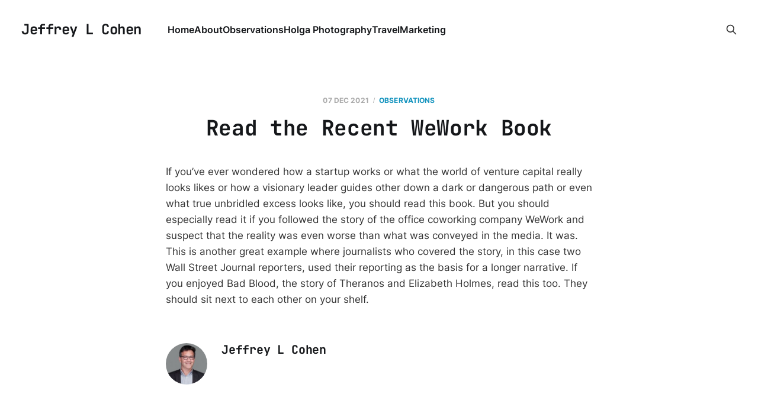

--- FILE ---
content_type: text/html; charset=utf-8
request_url: https://www.jeffreylcohen.com/read-the-recent-wework-book/
body_size: 3295
content:
<!DOCTYPE html>
<html lang="en">

<head>
    <meta charset="utf-8">
    <meta name="viewport" content="width=device-width, initial-scale=1">
    <title>Read the Recent WeWork Book</title>
    <link rel="stylesheet" href="https://www.jeffreylcohen.com/assets/built/screen.css?v=f6fa59189d">

    <link rel="canonical" href="https://www.jeffreylcohen.com/read-the-recent-wework-book/">
    <meta name="referrer" content="no-referrer-when-downgrade">
    
    <meta property="og:site_name" content="Jeffrey L Cohen">
    <meta property="og:type" content="article">
    <meta property="og:title" content="Read the Recent WeWork Book">
    <meta property="og:description" content="If you’ve ever wondered how a startup works or what the world of venture capital
really looks likes or how a visionary leader guides other down a dark or
dangerous path or even what true unbridled excess looks like, you should read
this book. But you should especially read">
    <meta property="og:url" content="https://www.jeffreylcohen.com/read-the-recent-wework-book/">
    <meta property="article:published_time" content="2021-12-07T14:00:00.000Z">
    <meta property="article:modified_time" content="2021-12-07T14:00:00.000Z">
    <meta property="article:tag" content="Observations">
    
    <meta name="twitter:card" content="summary">
    <meta name="twitter:title" content="Read the Recent WeWork Book">
    <meta name="twitter:description" content="If you’ve ever wondered how a startup works or what the world of venture capital
really looks likes or how a visionary leader guides other down a dark or
dangerous path or even what true unbridled excess looks like, you should read
this book. But you should especially read">
    <meta name="twitter:url" content="https://www.jeffreylcohen.com/read-the-recent-wework-book/">
    <meta name="twitter:label1" content="Written by">
    <meta name="twitter:data1" content="Jeffrey L Cohen">
    <meta name="twitter:label2" content="Filed under">
    <meta name="twitter:data2" content="Observations">
    
    <script type="application/ld+json">
{
    "@context": "https://schema.org",
    "@type": "Article",
    "publisher": {
        "@type": "Organization",
        "name": "Jeffrey L Cohen",
        "url": "https://www.jeffreylcohen.com/",
        "logo": {
            "@type": "ImageObject",
            "url": "https://www.jeffreylcohen.com/favicon.ico",
            "width": 48,
            "height": 48
        }
    },
    "author": {
        "@type": "Person",
        "name": "Jeffrey L Cohen",
        "image": {
            "@type": "ImageObject",
            "url": "https://www.jeffreylcohen.com/content/images/2021/10/jeffreylcohen.jpeg",
            "width": 200,
            "height": 200
        },
        "url": "https://www.jeffreylcohen.com/author/jeffrey/",
        "sameAs": []
    },
    "headline": "Read the Recent WeWork Book",
    "url": "https://www.jeffreylcohen.com/read-the-recent-wework-book/",
    "datePublished": "2021-12-07T14:00:00.000Z",
    "dateModified": "2021-12-07T14:00:00.000Z",
    "keywords": "Observations",
    "description": "If you’ve ever wondered how a startup works or what the world of venture capital\nreally looks likes or how a visionary leader guides other down a dark or\ndangerous path or even what true unbridled excess looks like, you should read\nthis book. But you should especially read it if you followed the story of the\noffice coworking company WeWork and suspect that the reality was even worse than\nwhat was conveyed in the media. It was. This is another great example where\njournalists who covered the story",
    "mainEntityOfPage": "https://www.jeffreylcohen.com/read-the-recent-wework-book/"
}
    </script>

    <meta name="generator" content="Ghost 6.13">
    <link rel="alternate" type="application/rss+xml" title="Jeffrey L Cohen" href="https://www.jeffreylcohen.com/rss/">
    
    <script defer src="https://cdn.jsdelivr.net/ghost/sodo-search@~1.8/umd/sodo-search.min.js" data-key="2d0ae426dced9cdb1533c6658c" data-styles="https://cdn.jsdelivr.net/ghost/sodo-search@~1.8/umd/main.css" data-sodo-search="https://jeffrey-l-cohen.ghost.io/" data-locale="en" crossorigin="anonymous"></script>
    
    <link href="https://www.jeffreylcohen.com/webmentions/receive/" rel="webmention">
    <script defer src="/public/cards.min.js?v=f6fa59189d"></script><style>:root {--ghost-accent-color: #1393be;}</style>
    <link rel="stylesheet" type="text/css" href="/public/cards.min.css?v=f6fa59189d">
    <!-- Global site tag (gtag.js) - Google Analytics -->
<script async src="https://www.googletagmanager.com/gtag/js?id=G-E0J0ZTHJ61"></script>
<script>
  window.dataLayer = window.dataLayer || [];
  function gtag(){dataLayer.push(arguments);}
  gtag('js', new Date());

  gtag('config', 'G-E0J0ZTHJ61');
</script>

<a rel="me" href="https://mastodon.social/@jeffreylcohen"> </a>
    <link rel="preconnect" href="https://fonts.bunny.net"><link rel="stylesheet" href="https://fonts.bunny.net/css?family=jetbrains-mono:400,700"><style>:root {--gh-font-heading: JetBrains Mono;}</style>
</head>

<body class="post-template tag-observations gh-font-heading-jetbrains-mono is-head-left-logo">
<div class="site">

    <header id="gh-head" class="gh-head gh-outer">
        <div class="gh-head-inner">
            <div class="gh-head-brand">
                <div class="gh-head-brand-wrapper">
                    <a class="gh-head-logo" href="https://www.jeffreylcohen.com">
                            Jeffrey L Cohen
                    </a>
                </div>
                <button class="gh-search gh-icon-btn" aria-label="Search this site" data-ghost-search><svg xmlns="http://www.w3.org/2000/svg" fill="none" viewBox="0 0 24 24" stroke="currentColor" stroke-width="2" width="20" height="20"><path stroke-linecap="round" stroke-linejoin="round" d="M21 21l-6-6m2-5a7 7 0 11-14 0 7 7 0 0114 0z"></path></svg></button>
                <button class="gh-burger"></button>
            </div>

            <nav class="gh-head-menu">
                <ul class="nav">
    <li class="nav-home"><a href="https://www.jeffreylcohen.com/">Home</a></li>
    <li class="nav-about"><a href="https://www.jeffreylcohen.com/about/">About</a></li>
    <li class="nav-observations"><a href="https://www.jeffreylcohen.com/tag/observations/">Observations</a></li>
    <li class="nav-holga-photography"><a href="https://www.jeffreylcohen.com/holga/">Holga Photography</a></li>
    <li class="nav-travel"><a href="https://www.jeffreylcohen.com/tag/travel/">Travel</a></li>
    <li class="nav-marketing"><a href="https://www.jeffreylcohen.com/tag/marketing/">Marketing</a></li>
</ul>

            </nav>

            <div class="gh-head-actions">
                        <button class="gh-search gh-icon-btn" aria-label="Search this site" data-ghost-search><svg xmlns="http://www.w3.org/2000/svg" fill="none" viewBox="0 0 24 24" stroke="currentColor" stroke-width="2" width="20" height="20"><path stroke-linecap="round" stroke-linejoin="round" d="M21 21l-6-6m2-5a7 7 0 11-14 0 7 7 0 0114 0z"></path></svg></button>
            </div>
        </div>
    </header>


    <div class="site-content">
        
<div class="content-area">
<main class="site-main">


    <article class="post tag-observations no-image no-image single-post">

        <header class="article-header gh-canvas">
            <div class="post-meta">
                <span class="post-meta-item post-meta-date">
                    <time datetime="2021-12-07">07 Dec 2021</time>
                </span>
                    <span class="post-meta-item post-meta-tags"><a class="post-tag post-tag-observations" href="/tag/observations/" title="Observations">Observations</a></span>
            </div>
            <h1 class="post-title">Read the Recent WeWork Book</h1>
                    </header>

        <div class="gh-content gh-canvas">
            <p>If you’ve ever wondered how a startup works or what the world of venture capital really looks likes or how a visionary leader guides other down a dark or dangerous path or even what true unbridled excess looks like, you should read this book. But you should especially read it if you followed the story of the office coworking company WeWork and suspect that the reality was even worse than what was conveyed in the media. It was. This is another great example where journalists who covered the story, in this case two Wall Street Journal reporters, used their reporting as the basis for a longer narrative. If you enjoyed Bad Blood, the story of Theranos and Elizabeth Holmes, read this too. They should sit next to each other on your shelf.</p>
        </div>

            <div class="gh-canvas">

    <section class="author">

        <div class="author-image-placeholder u-placeholder">
                <img class="author-image u-object-fit" src="/content/images/size/w150/2021/10/jeffreylcohen.jpeg" alt="Jeffrey L Cohen" loading="lazy">
        </div>

        <div class="author-wrapper">
            <h4 class="author-name"><a href="/author/jeffrey/">Jeffrey L Cohen</a></h4>
        </div>

    </section>

</div>
    </article>


        
<section class="related-posts gh-canvas">

    <h3 class="related-title">You might also like...</h3>

    <div class="related-feed">

        <article class="post tag-observations no-image no-image">


            <header class="post-header">
                <h2 class="post-title">
                    <a class="post-title-link" href="/a-quiet-end/">A Quiet End</a>
                </h2>
                <time class="post-meta" datetime="2025-12-31">31 Dec 2025</time>
            </header>

        </article>


        <article class="post tag-observations no-image no-image">


            <header class="post-header">
                <h2 class="post-title">
                    <a class="post-title-link" href="/walking-the-tracks/">Walking the Tracks</a>
                </h2>
                <time class="post-meta" datetime="2025-12-13">13 Dec 2025</time>
            </header>

        </article>


        <article class="post tag-observations no-image no-image">


            <header class="post-header">
                <h2 class="post-title">
                    <a class="post-title-link" href="/startled-awake-in-a-dream/">Startled Awake in a Dream</a>
                </h2>
                <time class="post-meta" datetime="2025-12-06">06 Dec 2025</time>
            </header>

        </article>

    </div>

</section>


</main>
</div>

    </div>

    <footer class="gh-foot gh-outer">
        <div class="gh-foot-inner gh-inner">
            <div class="gh-copyright">
                Jeffrey L Cohen © 2026
            </div>
                <nav class="gh-foot-menu">
                    <ul class="nav">
    <li class="nav-home"><a href="https://www.jeffreylcohen.com/">Home</a></li>
    <li class="nav-search-with-google"><a href="https://cse.google.com/cse?cx=74cada77c026f4a1d">Search with Google</a></li>
</ul>

                </nav>
            <div class="gh-powered-by">
                <a href="https://ghost.org/" target="_blank" rel="noopener">Powered by Ghost</a>
            </div>
        </div>
    </footer>

</div>

    <div class="pswp" tabindex="-1" role="dialog" aria-hidden="true">
    <div class="pswp__bg"></div>

    <div class="pswp__scroll-wrap">
        <div class="pswp__container">
            <div class="pswp__item"></div>
            <div class="pswp__item"></div>
            <div class="pswp__item"></div>
        </div>

        <div class="pswp__ui pswp__ui--hidden">
            <div class="pswp__top-bar">
                <div class="pswp__counter"></div>

                <button class="pswp__button pswp__button--close" title="Close (Esc)"></button>
                <button class="pswp__button pswp__button--share" title="Share"></button>
                <button class="pswp__button pswp__button--fs" title="Toggle fullscreen"></button>
                <button class="pswp__button pswp__button--zoom" title="Zoom in/out"></button>

                <div class="pswp__preloader">
                    <div class="pswp__preloader__icn">
                        <div class="pswp__preloader__cut">
                            <div class="pswp__preloader__donut"></div>
                        </div>
                    </div>
                </div>
            </div>

            <div class="pswp__share-modal pswp__share-modal--hidden pswp__single-tap">
                <div class="pswp__share-tooltip"></div>
            </div>

            <button class="pswp__button pswp__button--arrow--left" title="Previous (arrow left)"></button>
            <button class="pswp__button pswp__button--arrow--right" title="Next (arrow right)"></button>

            <div class="pswp__caption">
                <div class="pswp__caption__center"></div>
            </div>
        </div>
    </div>
</div>
<script
    src="https://code.jquery.com/jquery-3.5.1.min.js"
    integrity="sha256-9/aliU8dGd2tb6OSsuzixeV4y/faTqgFtohetphbbj0="
    crossorigin="anonymous">
</script>
<script src="https://www.jeffreylcohen.com/assets/built/main.min.js?v=f6fa59189d"></script>



</body>
</html>